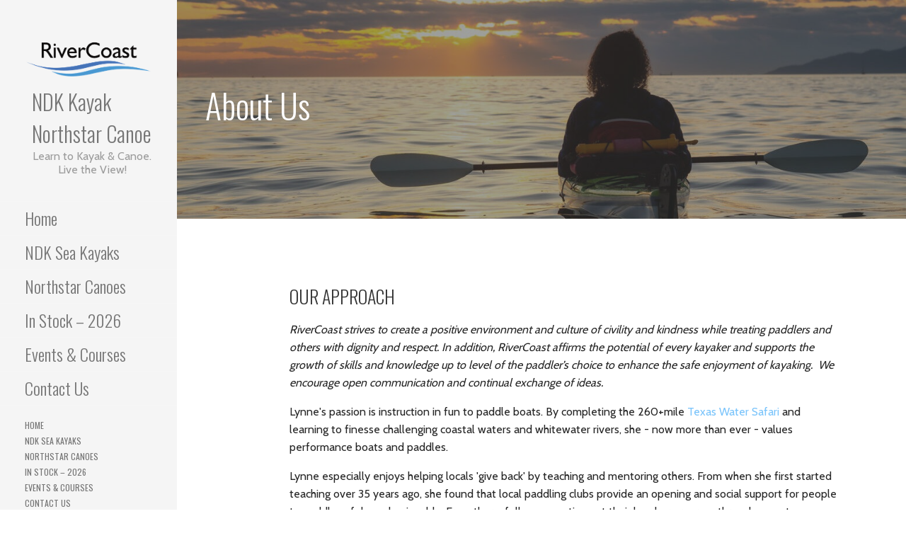

--- FILE ---
content_type: text/html; charset=UTF-8
request_url: https://rivercoast.com/about/
body_size: 15780
content:
<!DOCTYPE html>

<html dir="ltr" lang="en-US" prefix="og: https://ogp.me/ns#">

<head>

	<meta charset="UTF-8">

	<meta name="viewport" content="width=device-width, initial-scale=1">

	<link rel="profile" href="http://gmpg.org/xfn/11">

	<link rel="pingback" href="https://rivercoast.com/xmlrpc.php">

	<title>About RiverCoast Kayaks and Instruction in Austin, TX</title>
	<style>img:is([sizes="auto" i], [sizes^="auto," i]) { contain-intrinsic-size: 3000px 1500px }</style>
	
		<!-- All in One SEO 4.9.3 - aioseo.com -->
	<meta name="description" content="Lynne&#039;s passion is instruction in fun to paddle kayaks. From the Texas Water Safari to challenging coastal watersl, we value performance kayaks and paddles." />
	<meta name="robots" content="max-image-preview:large" />
	<link rel="canonical" href="https://rivercoast.com/about/" />
	<meta name="generator" content="All in One SEO (AIOSEO) 4.9.3" />
		<meta property="og:locale" content="en_US" />
		<meta property="og:site_name" content="NDK Kayak Northstar Canoe" />
		<meta property="og:type" content="article" />
		<meta property="og:title" content="About RiverCoast Kayaks and Instruction in Austin, TX" />
		<meta property="og:description" content="Lynne&#039;s passion is instruction in fun to paddle kayaks. From the Texas Water Safari to challenging coastal watersl, we value performance kayaks and paddles." />
		<meta property="og:url" content="https://rivercoast.com/about/" />
		<meta property="og:image" content="https://rivercoast.com/wp-content/plugins/bb-plugin/img/pixel.png" />
		<meta property="og:image:secure_url" content="https://rivercoast.com/wp-content/plugins/bb-plugin/img/pixel.png" />
		<meta property="article:published_time" content="2019-03-04T21:25:03+00:00" />
		<meta property="article:modified_time" content="2023-11-13T16:02:31+00:00" />
		<meta name="twitter:card" content="summary_large_image" />
		<meta name="twitter:title" content="About RiverCoast Kayaks and Instruction in Austin, TX" />
		<meta name="twitter:description" content="Lynne&#039;s passion is instruction in fun to paddle kayaks. From the Texas Water Safari to challenging coastal watersl, we value performance kayaks and paddles." />
		<meta name="twitter:image" content="https://rivercoast.com/wp-content/plugins/bb-plugin/img/pixel.png" />
		<meta name="twitter:label1" content="Written by" />
		<meta name="twitter:data1" content="rivercoast" />
		<meta name="twitter:label2" content="Est. reading time" />
		<meta name="twitter:data2" content="3 minutes" />
		<script type="application/ld+json" class="aioseo-schema">
			{"@context":"https:\/\/schema.org","@graph":[{"@type":"BreadcrumbList","@id":"https:\/\/rivercoast.com\/about\/#breadcrumblist","itemListElement":[{"@type":"ListItem","@id":"https:\/\/rivercoast.com#listItem","position":1,"name":"Home","item":"https:\/\/rivercoast.com","nextItem":{"@type":"ListItem","@id":"https:\/\/rivercoast.com\/about\/#listItem","name":"About Us"}},{"@type":"ListItem","@id":"https:\/\/rivercoast.com\/about\/#listItem","position":2,"name":"About Us","previousItem":{"@type":"ListItem","@id":"https:\/\/rivercoast.com#listItem","name":"Home"}}]},{"@type":"Organization","@id":"https:\/\/rivercoast.com\/#organization","name":"RiverCoast","description":"Learn to Kayak & Canoe. Live the View!","url":"https:\/\/rivercoast.com\/","telephone":"+15122929968","logo":{"@type":"ImageObject","url":"http:\/\/uj5.8c1.myftpupload.com\/wp-content\/uploads\/2019\/03\/RiverCoast-e1552760828399.png","@id":"https:\/\/rivercoast.com\/about\/#organizationLogo"},"image":{"@id":"https:\/\/rivercoast.com\/about\/#organizationLogo"},"sameAs":["https:\/\/facebook.com\/","https:\/\/x.com\/","https:\/\/instagram.com\/","https:\/\/youtube.com\/","https:\/\/linkedin.com\/in\/"]},{"@type":"WebPage","@id":"https:\/\/rivercoast.com\/about\/#webpage","url":"https:\/\/rivercoast.com\/about\/","name":"About RiverCoast Kayaks and Instruction in Austin, TX","description":"Lynne's passion is instruction in fun to paddle kayaks. From the Texas Water Safari to challenging coastal watersl, we value performance kayaks and paddles.","inLanguage":"en-US","isPartOf":{"@id":"https:\/\/rivercoast.com\/#website"},"breadcrumb":{"@id":"https:\/\/rivercoast.com\/about\/#breadcrumblist"},"datePublished":"2019-03-04T15:25:03-06:00","dateModified":"2023-11-13T10:02:31-06:00"},{"@type":"WebSite","@id":"https:\/\/rivercoast.com\/#website","url":"https:\/\/rivercoast.com\/","name":"NDK Kayaks, Bishop Boards & ACA Courses","description":"Learn to Kayak & Canoe. Live the View!","inLanguage":"en-US","publisher":{"@id":"https:\/\/rivercoast.com\/#organization"}}]}
		</script>
		<!-- All in One SEO -->

<link rel='dns-prefetch' href='//fonts.googleapis.com' />
<link rel="alternate" type="application/rss+xml" title="NDK Kayak Northstar Canoe &raquo; Feed" href="https://rivercoast.com/feed/" />
<link rel="alternate" type="application/rss+xml" title="NDK Kayak Northstar Canoe &raquo; Comments Feed" href="https://rivercoast.com/comments/feed/" />
<meta name="generator" content="Event Espresso Version 5.0.50" />
<script type="text/javascript">
/* <![CDATA[ */
window._wpemojiSettings = {"baseUrl":"https:\/\/s.w.org\/images\/core\/emoji\/16.0.1\/72x72\/","ext":".png","svgUrl":"https:\/\/s.w.org\/images\/core\/emoji\/16.0.1\/svg\/","svgExt":".svg","source":{"concatemoji":"https:\/\/rivercoast.com\/wp-includes\/js\/wp-emoji-release.min.js?ver=6.8.3"}};
/*! This file is auto-generated */
!function(s,n){var o,i,e;function c(e){try{var t={supportTests:e,timestamp:(new Date).valueOf()};sessionStorage.setItem(o,JSON.stringify(t))}catch(e){}}function p(e,t,n){e.clearRect(0,0,e.canvas.width,e.canvas.height),e.fillText(t,0,0);var t=new Uint32Array(e.getImageData(0,0,e.canvas.width,e.canvas.height).data),a=(e.clearRect(0,0,e.canvas.width,e.canvas.height),e.fillText(n,0,0),new Uint32Array(e.getImageData(0,0,e.canvas.width,e.canvas.height).data));return t.every(function(e,t){return e===a[t]})}function u(e,t){e.clearRect(0,0,e.canvas.width,e.canvas.height),e.fillText(t,0,0);for(var n=e.getImageData(16,16,1,1),a=0;a<n.data.length;a++)if(0!==n.data[a])return!1;return!0}function f(e,t,n,a){switch(t){case"flag":return n(e,"\ud83c\udff3\ufe0f\u200d\u26a7\ufe0f","\ud83c\udff3\ufe0f\u200b\u26a7\ufe0f")?!1:!n(e,"\ud83c\udde8\ud83c\uddf6","\ud83c\udde8\u200b\ud83c\uddf6")&&!n(e,"\ud83c\udff4\udb40\udc67\udb40\udc62\udb40\udc65\udb40\udc6e\udb40\udc67\udb40\udc7f","\ud83c\udff4\u200b\udb40\udc67\u200b\udb40\udc62\u200b\udb40\udc65\u200b\udb40\udc6e\u200b\udb40\udc67\u200b\udb40\udc7f");case"emoji":return!a(e,"\ud83e\udedf")}return!1}function g(e,t,n,a){var r="undefined"!=typeof WorkerGlobalScope&&self instanceof WorkerGlobalScope?new OffscreenCanvas(300,150):s.createElement("canvas"),o=r.getContext("2d",{willReadFrequently:!0}),i=(o.textBaseline="top",o.font="600 32px Arial",{});return e.forEach(function(e){i[e]=t(o,e,n,a)}),i}function t(e){var t=s.createElement("script");t.src=e,t.defer=!0,s.head.appendChild(t)}"undefined"!=typeof Promise&&(o="wpEmojiSettingsSupports",i=["flag","emoji"],n.supports={everything:!0,everythingExceptFlag:!0},e=new Promise(function(e){s.addEventListener("DOMContentLoaded",e,{once:!0})}),new Promise(function(t){var n=function(){try{var e=JSON.parse(sessionStorage.getItem(o));if("object"==typeof e&&"number"==typeof e.timestamp&&(new Date).valueOf()<e.timestamp+604800&&"object"==typeof e.supportTests)return e.supportTests}catch(e){}return null}();if(!n){if("undefined"!=typeof Worker&&"undefined"!=typeof OffscreenCanvas&&"undefined"!=typeof URL&&URL.createObjectURL&&"undefined"!=typeof Blob)try{var e="postMessage("+g.toString()+"("+[JSON.stringify(i),f.toString(),p.toString(),u.toString()].join(",")+"));",a=new Blob([e],{type:"text/javascript"}),r=new Worker(URL.createObjectURL(a),{name:"wpTestEmojiSupports"});return void(r.onmessage=function(e){c(n=e.data),r.terminate(),t(n)})}catch(e){}c(n=g(i,f,p,u))}t(n)}).then(function(e){for(var t in e)n.supports[t]=e[t],n.supports.everything=n.supports.everything&&n.supports[t],"flag"!==t&&(n.supports.everythingExceptFlag=n.supports.everythingExceptFlag&&n.supports[t]);n.supports.everythingExceptFlag=n.supports.everythingExceptFlag&&!n.supports.flag,n.DOMReady=!1,n.readyCallback=function(){n.DOMReady=!0}}).then(function(){return e}).then(function(){var e;n.supports.everything||(n.readyCallback(),(e=n.source||{}).concatemoji?t(e.concatemoji):e.wpemoji&&e.twemoji&&(t(e.twemoji),t(e.wpemoji)))}))}((window,document),window._wpemojiSettings);
/* ]]> */
</script>
<style id='wp-emoji-styles-inline-css' type='text/css'>

	img.wp-smiley, img.emoji {
		display: inline !important;
		border: none !important;
		box-shadow: none !important;
		height: 1em !important;
		width: 1em !important;
		margin: 0 0.07em !important;
		vertical-align: -0.1em !important;
		background: none !important;
		padding: 0 !important;
	}
</style>
<link rel='stylesheet' id='wp-block-library-css' href='https://rivercoast.com/wp-includes/css/dist/block-library/style.min.css?ver=6.8.3' type='text/css' media='all' />
<style id='wp-block-library-theme-inline-css' type='text/css'>
.wp-block-audio :where(figcaption){color:#555;font-size:13px;text-align:center}.is-dark-theme .wp-block-audio :where(figcaption){color:#ffffffa6}.wp-block-audio{margin:0 0 1em}.wp-block-code{border:1px solid #ccc;border-radius:4px;font-family:Menlo,Consolas,monaco,monospace;padding:.8em 1em}.wp-block-embed :where(figcaption){color:#555;font-size:13px;text-align:center}.is-dark-theme .wp-block-embed :where(figcaption){color:#ffffffa6}.wp-block-embed{margin:0 0 1em}.blocks-gallery-caption{color:#555;font-size:13px;text-align:center}.is-dark-theme .blocks-gallery-caption{color:#ffffffa6}:root :where(.wp-block-image figcaption){color:#555;font-size:13px;text-align:center}.is-dark-theme :root :where(.wp-block-image figcaption){color:#ffffffa6}.wp-block-image{margin:0 0 1em}.wp-block-pullquote{border-bottom:4px solid;border-top:4px solid;color:currentColor;margin-bottom:1.75em}.wp-block-pullquote cite,.wp-block-pullquote footer,.wp-block-pullquote__citation{color:currentColor;font-size:.8125em;font-style:normal;text-transform:uppercase}.wp-block-quote{border-left:.25em solid;margin:0 0 1.75em;padding-left:1em}.wp-block-quote cite,.wp-block-quote footer{color:currentColor;font-size:.8125em;font-style:normal;position:relative}.wp-block-quote:where(.has-text-align-right){border-left:none;border-right:.25em solid;padding-left:0;padding-right:1em}.wp-block-quote:where(.has-text-align-center){border:none;padding-left:0}.wp-block-quote.is-large,.wp-block-quote.is-style-large,.wp-block-quote:where(.is-style-plain){border:none}.wp-block-search .wp-block-search__label{font-weight:700}.wp-block-search__button{border:1px solid #ccc;padding:.375em .625em}:where(.wp-block-group.has-background){padding:1.25em 2.375em}.wp-block-separator.has-css-opacity{opacity:.4}.wp-block-separator{border:none;border-bottom:2px solid;margin-left:auto;margin-right:auto}.wp-block-separator.has-alpha-channel-opacity{opacity:1}.wp-block-separator:not(.is-style-wide):not(.is-style-dots){width:100px}.wp-block-separator.has-background:not(.is-style-dots){border-bottom:none;height:1px}.wp-block-separator.has-background:not(.is-style-wide):not(.is-style-dots){height:2px}.wp-block-table{margin:0 0 1em}.wp-block-table td,.wp-block-table th{word-break:normal}.wp-block-table :where(figcaption){color:#555;font-size:13px;text-align:center}.is-dark-theme .wp-block-table :where(figcaption){color:#ffffffa6}.wp-block-video :where(figcaption){color:#555;font-size:13px;text-align:center}.is-dark-theme .wp-block-video :where(figcaption){color:#ffffffa6}.wp-block-video{margin:0 0 1em}:root :where(.wp-block-template-part.has-background){margin-bottom:0;margin-top:0;padding:1.25em 2.375em}
</style>
<style id='classic-theme-styles-inline-css' type='text/css'>
/*! This file is auto-generated */
.wp-block-button__link{color:#fff;background-color:#32373c;border-radius:9999px;box-shadow:none;text-decoration:none;padding:calc(.667em + 2px) calc(1.333em + 2px);font-size:1.125em}.wp-block-file__button{background:#32373c;color:#fff;text-decoration:none}
</style>
<link rel='stylesheet' id='aioseo/css/src/vue/standalone/blocks/table-of-contents/global.scss-css' href='https://rivercoast.com/wp-content/plugins/all-in-one-seo-pack/dist/Lite/assets/css/table-of-contents/global.e90f6d47.css?ver=4.9.3' type='text/css' media='all' />
<style id='ic-price-field-ic-price-table-style-inline-css' type='text/css'>
/**
 * Note that these styles are loaded *before* editor styles, so that
 * editor-specific styles using the same selectors will take precedence.
 */
.ic-font-size-custom .price-value, .ic-font-size-custom .price-value.small-price {
    font-size: inherit;
}
</style>
<style id='ic-epc-image-gallery-style-inline-css' type='text/css'>
/*!
 * 
 * https://impleCode.com
 *
 * Copyright 2021 impleCode
 * Free to use under the GPLv3 license.
 * http://www.gnu.org/licenses/gpl-3.0.html
 *
 * Contributing author: Norbert Dreszer
 *
 * NOTE: DO NOT EDIT THIS FILE. FOR YOUR OWN CSS GO TO WordPress > Appearance > Additional CSS and copy the CSS that you want to modify there.
 */

.wp-block-ic-epc-image-gallery {
    display: table;
}

.wp-block-ic-epc-image-gallery.alignfull, .wp-block-ic-epc-image-gallery.alignwide {
    display: block;
}
</style>
<link rel='stylesheet' id='dashicons-css' href='https://rivercoast.com/wp-includes/css/dashicons.min.css?ver=6.8.3' type='text/css' media='all' />
<link rel='stylesheet' id='al_product_styles-css' href='https://rivercoast.com/wp-content/plugins/ecommerce-product-catalog/css/al_product.min.css?timestamp=1761058794&#038;ver=6.8.3' type='text/css' media='all' />
<link rel='stylesheet' id='ic_blocks-css' href='https://rivercoast.com/wp-content/plugins/ecommerce-product-catalog/includes/blocks/ic-blocks.min.css?timestamp=1761058794&#038;ver=6.8.3' type='text/css' media='all' />
<style id='global-styles-inline-css' type='text/css'>
:root{--wp--preset--aspect-ratio--square: 1;--wp--preset--aspect-ratio--4-3: 4/3;--wp--preset--aspect-ratio--3-4: 3/4;--wp--preset--aspect-ratio--3-2: 3/2;--wp--preset--aspect-ratio--2-3: 2/3;--wp--preset--aspect-ratio--16-9: 16/9;--wp--preset--aspect-ratio--9-16: 9/16;--wp--preset--color--black: #000000;--wp--preset--color--cyan-bluish-gray: #abb8c3;--wp--preset--color--white: #ffffff;--wp--preset--color--pale-pink: #f78da7;--wp--preset--color--vivid-red: #cf2e2e;--wp--preset--color--luminous-vivid-orange: #ff6900;--wp--preset--color--luminous-vivid-amber: #fcb900;--wp--preset--color--light-green-cyan: #7bdcb5;--wp--preset--color--vivid-green-cyan: #00d084;--wp--preset--color--pale-cyan-blue: #8ed1fc;--wp--preset--color--vivid-cyan-blue: #0693e3;--wp--preset--color--vivid-purple: #9b51e0;--wp--preset--color--primary: #51AFF7;--wp--preset--color--secondary: #78C2FB;--wp--preset--color--tertiary: #A4D6FD;--wp--preset--color--quaternary: #DFF1FF;--wp--preset--color--quinary: #ffffff;--wp--preset--gradient--vivid-cyan-blue-to-vivid-purple: linear-gradient(135deg,rgba(6,147,227,1) 0%,rgb(155,81,224) 100%);--wp--preset--gradient--light-green-cyan-to-vivid-green-cyan: linear-gradient(135deg,rgb(122,220,180) 0%,rgb(0,208,130) 100%);--wp--preset--gradient--luminous-vivid-amber-to-luminous-vivid-orange: linear-gradient(135deg,rgba(252,185,0,1) 0%,rgba(255,105,0,1) 100%);--wp--preset--gradient--luminous-vivid-orange-to-vivid-red: linear-gradient(135deg,rgba(255,105,0,1) 0%,rgb(207,46,46) 100%);--wp--preset--gradient--very-light-gray-to-cyan-bluish-gray: linear-gradient(135deg,rgb(238,238,238) 0%,rgb(169,184,195) 100%);--wp--preset--gradient--cool-to-warm-spectrum: linear-gradient(135deg,rgb(74,234,220) 0%,rgb(151,120,209) 20%,rgb(207,42,186) 40%,rgb(238,44,130) 60%,rgb(251,105,98) 80%,rgb(254,248,76) 100%);--wp--preset--gradient--blush-light-purple: linear-gradient(135deg,rgb(255,206,236) 0%,rgb(152,150,240) 100%);--wp--preset--gradient--blush-bordeaux: linear-gradient(135deg,rgb(254,205,165) 0%,rgb(254,45,45) 50%,rgb(107,0,62) 100%);--wp--preset--gradient--luminous-dusk: linear-gradient(135deg,rgb(255,203,112) 0%,rgb(199,81,192) 50%,rgb(65,88,208) 100%);--wp--preset--gradient--pale-ocean: linear-gradient(135deg,rgb(255,245,203) 0%,rgb(182,227,212) 50%,rgb(51,167,181) 100%);--wp--preset--gradient--electric-grass: linear-gradient(135deg,rgb(202,248,128) 0%,rgb(113,206,126) 100%);--wp--preset--gradient--midnight: linear-gradient(135deg,rgb(2,3,129) 0%,rgb(40,116,252) 100%);--wp--preset--font-size--small: 13px;--wp--preset--font-size--medium: 20px;--wp--preset--font-size--large: 36px;--wp--preset--font-size--x-large: 42px;--wp--preset--spacing--20: 0.44rem;--wp--preset--spacing--30: 0.67rem;--wp--preset--spacing--40: 1rem;--wp--preset--spacing--50: 1.5rem;--wp--preset--spacing--60: 2.25rem;--wp--preset--spacing--70: 3.38rem;--wp--preset--spacing--80: 5.06rem;--wp--preset--shadow--natural: 6px 6px 9px rgba(0, 0, 0, 0.2);--wp--preset--shadow--deep: 12px 12px 50px rgba(0, 0, 0, 0.4);--wp--preset--shadow--sharp: 6px 6px 0px rgba(0, 0, 0, 0.2);--wp--preset--shadow--outlined: 6px 6px 0px -3px rgba(255, 255, 255, 1), 6px 6px rgba(0, 0, 0, 1);--wp--preset--shadow--crisp: 6px 6px 0px rgba(0, 0, 0, 1);}:where(.is-layout-flex){gap: 0.5em;}:where(.is-layout-grid){gap: 0.5em;}body .is-layout-flex{display: flex;}.is-layout-flex{flex-wrap: wrap;align-items: center;}.is-layout-flex > :is(*, div){margin: 0;}body .is-layout-grid{display: grid;}.is-layout-grid > :is(*, div){margin: 0;}:where(.wp-block-columns.is-layout-flex){gap: 2em;}:where(.wp-block-columns.is-layout-grid){gap: 2em;}:where(.wp-block-post-template.is-layout-flex){gap: 1.25em;}:where(.wp-block-post-template.is-layout-grid){gap: 1.25em;}.has-black-color{color: var(--wp--preset--color--black) !important;}.has-cyan-bluish-gray-color{color: var(--wp--preset--color--cyan-bluish-gray) !important;}.has-white-color{color: var(--wp--preset--color--white) !important;}.has-pale-pink-color{color: var(--wp--preset--color--pale-pink) !important;}.has-vivid-red-color{color: var(--wp--preset--color--vivid-red) !important;}.has-luminous-vivid-orange-color{color: var(--wp--preset--color--luminous-vivid-orange) !important;}.has-luminous-vivid-amber-color{color: var(--wp--preset--color--luminous-vivid-amber) !important;}.has-light-green-cyan-color{color: var(--wp--preset--color--light-green-cyan) !important;}.has-vivid-green-cyan-color{color: var(--wp--preset--color--vivid-green-cyan) !important;}.has-pale-cyan-blue-color{color: var(--wp--preset--color--pale-cyan-blue) !important;}.has-vivid-cyan-blue-color{color: var(--wp--preset--color--vivid-cyan-blue) !important;}.has-vivid-purple-color{color: var(--wp--preset--color--vivid-purple) !important;}.has-black-background-color{background-color: var(--wp--preset--color--black) !important;}.has-cyan-bluish-gray-background-color{background-color: var(--wp--preset--color--cyan-bluish-gray) !important;}.has-white-background-color{background-color: var(--wp--preset--color--white) !important;}.has-pale-pink-background-color{background-color: var(--wp--preset--color--pale-pink) !important;}.has-vivid-red-background-color{background-color: var(--wp--preset--color--vivid-red) !important;}.has-luminous-vivid-orange-background-color{background-color: var(--wp--preset--color--luminous-vivid-orange) !important;}.has-luminous-vivid-amber-background-color{background-color: var(--wp--preset--color--luminous-vivid-amber) !important;}.has-light-green-cyan-background-color{background-color: var(--wp--preset--color--light-green-cyan) !important;}.has-vivid-green-cyan-background-color{background-color: var(--wp--preset--color--vivid-green-cyan) !important;}.has-pale-cyan-blue-background-color{background-color: var(--wp--preset--color--pale-cyan-blue) !important;}.has-vivid-cyan-blue-background-color{background-color: var(--wp--preset--color--vivid-cyan-blue) !important;}.has-vivid-purple-background-color{background-color: var(--wp--preset--color--vivid-purple) !important;}.has-black-border-color{border-color: var(--wp--preset--color--black) !important;}.has-cyan-bluish-gray-border-color{border-color: var(--wp--preset--color--cyan-bluish-gray) !important;}.has-white-border-color{border-color: var(--wp--preset--color--white) !important;}.has-pale-pink-border-color{border-color: var(--wp--preset--color--pale-pink) !important;}.has-vivid-red-border-color{border-color: var(--wp--preset--color--vivid-red) !important;}.has-luminous-vivid-orange-border-color{border-color: var(--wp--preset--color--luminous-vivid-orange) !important;}.has-luminous-vivid-amber-border-color{border-color: var(--wp--preset--color--luminous-vivid-amber) !important;}.has-light-green-cyan-border-color{border-color: var(--wp--preset--color--light-green-cyan) !important;}.has-vivid-green-cyan-border-color{border-color: var(--wp--preset--color--vivid-green-cyan) !important;}.has-pale-cyan-blue-border-color{border-color: var(--wp--preset--color--pale-cyan-blue) !important;}.has-vivid-cyan-blue-border-color{border-color: var(--wp--preset--color--vivid-cyan-blue) !important;}.has-vivid-purple-border-color{border-color: var(--wp--preset--color--vivid-purple) !important;}.has-vivid-cyan-blue-to-vivid-purple-gradient-background{background: var(--wp--preset--gradient--vivid-cyan-blue-to-vivid-purple) !important;}.has-light-green-cyan-to-vivid-green-cyan-gradient-background{background: var(--wp--preset--gradient--light-green-cyan-to-vivid-green-cyan) !important;}.has-luminous-vivid-amber-to-luminous-vivid-orange-gradient-background{background: var(--wp--preset--gradient--luminous-vivid-amber-to-luminous-vivid-orange) !important;}.has-luminous-vivid-orange-to-vivid-red-gradient-background{background: var(--wp--preset--gradient--luminous-vivid-orange-to-vivid-red) !important;}.has-very-light-gray-to-cyan-bluish-gray-gradient-background{background: var(--wp--preset--gradient--very-light-gray-to-cyan-bluish-gray) !important;}.has-cool-to-warm-spectrum-gradient-background{background: var(--wp--preset--gradient--cool-to-warm-spectrum) !important;}.has-blush-light-purple-gradient-background{background: var(--wp--preset--gradient--blush-light-purple) !important;}.has-blush-bordeaux-gradient-background{background: var(--wp--preset--gradient--blush-bordeaux) !important;}.has-luminous-dusk-gradient-background{background: var(--wp--preset--gradient--luminous-dusk) !important;}.has-pale-ocean-gradient-background{background: var(--wp--preset--gradient--pale-ocean) !important;}.has-electric-grass-gradient-background{background: var(--wp--preset--gradient--electric-grass) !important;}.has-midnight-gradient-background{background: var(--wp--preset--gradient--midnight) !important;}.has-small-font-size{font-size: var(--wp--preset--font-size--small) !important;}.has-medium-font-size{font-size: var(--wp--preset--font-size--medium) !important;}.has-large-font-size{font-size: var(--wp--preset--font-size--large) !important;}.has-x-large-font-size{font-size: var(--wp--preset--font-size--x-large) !important;}
:where(.wp-block-post-template.is-layout-flex){gap: 1.25em;}:where(.wp-block-post-template.is-layout-grid){gap: 1.25em;}
:where(.wp-block-columns.is-layout-flex){gap: 2em;}:where(.wp-block-columns.is-layout-grid){gap: 2em;}
:root :where(.wp-block-pullquote){font-size: 1.5em;line-height: 1.6;}
</style>
<link rel='stylesheet' id='fl-builder-layout-2-css' href='https://rivercoast.com/wp-content/uploads/bb-plugin/cache/2-layout.css?ver=b7184e38ad06ed48571f715eab85a75c' type='text/css' media='all' />
<link rel='stylesheet' id='learndash_quiz_front_css-css' href='//rivercoast.com/wp-content/plugins/sfwd-lms/themes/legacy/templates/learndash_quiz_front.min.css?ver=4.3.1' type='text/css' media='all' />
<link rel='stylesheet' id='jquery-dropdown-css-css' href='//rivercoast.com/wp-content/plugins/sfwd-lms/assets/css/jquery.dropdown.min.css?ver=4.3.1' type='text/css' media='all' />
<link rel='stylesheet' id='learndash_lesson_video-css' href='//rivercoast.com/wp-content/plugins/sfwd-lms/themes/legacy/templates/learndash_lesson_video.min.css?ver=4.3.1' type='text/css' media='all' />
<link rel='stylesheet' id='wp-components-css' href='https://rivercoast.com/wp-includes/css/dist/components/style.min.css?ver=6.8.3' type='text/css' media='all' />
<link rel='stylesheet' id='godaddy-styles-css' href='https://rivercoast.com/wp-content/mu-plugins/vendor/wpex/godaddy-launch/includes/Dependencies/GoDaddy/Styles/build/latest.css?ver=2.0.2' type='text/css' media='all' />
<link rel='stylesheet' id='escapade-css' href='https://rivercoast.com/wp-content/themes/escapade/style.css?ver=1.1.3' type='text/css' media='all' />
<style id='escapade-inline-css' type='text/css'>
.site-header{background-image:url(https://rivercoast.com/wp-content/uploads/2019/03/1035347718-1-e1575839536944.jpg);}
.site-title a,.site-title a:visited{color:#757575;}.site-title a:hover,.site-title a:visited:hover{color:rgba(117, 117, 117, 0.8);}
.hero,.hero .widget h1,.hero .widget h2,.hero .widget h3,.hero .widget h4,.hero .widget h5,.hero .widget h6,.hero .widget p,.hero .widget blockquote,.hero .widget cite,.hero .widget table,.hero .widget ul,.hero .widget ol,.hero .widget li,.hero .widget dd,.hero .widget dt,.hero .widget address,.hero .widget code,.hero .widget pre,.hero .widget .widget-title,.hero .page-header h1{color:#ffffff;}
.main-navigation ul li a,.main-navigation ul li a:visited,.main-navigation ul li a:hover,.main-navigation ul li a:focus,.main-navigation ul li a:visited:hover{color:#757575;}.main-navigation .sub-menu .menu-item-has-children > a::after{border-right-color:#757575;border-left-color:#757575;}.menu-toggle div{background-color:#757575;}header .social-menu a,header .social-menu a:visited{color:#757575;}.main-navigation ul li a:hover,.main-navigation ul li a:focus{color:rgba(117, 117, 117, 0.8);}header .social-menu a:hover,header .social-menu a:visited:hover{color:rgba(117, 117, 117, 0.8);}
h1,h2,h3,h4,h5,h6,label,legend,table th,dl dt,.entry-title,.entry-title a,.entry-title a:visited,.widget-title{color:#353535;}.entry-title a:hover,.entry-title a:visited:hover,.entry-title a:focus,.entry-title a:visited:focus,.entry-title a:active,.entry-title a:visited:active{color:rgba(53, 53, 53, 0.8);}
body,input,select,textarea,input[type="text"]:focus,input[type="email"]:focus,input[type="url"]:focus,input[type="password"]:focus,input[type="search"]:focus,input[type="number"]:focus,input[type="tel"]:focus,input[type="range"]:focus,input[type="date"]:focus,input[type="month"]:focus,input[type="week"]:focus,input[type="time"]:focus,input[type="datetime"]:focus,input[type="datetime-local"]:focus,input[type="color"]:focus,textarea:focus,.navigation.pagination .paging-nav-text{color:#252525;}.fl-callout-text,.fl-rich-text{color:#252525;}hr{background-color:rgba(37, 37, 37, 0.1);border-color:rgba(37, 37, 37, 0.1);}input[type="text"],input[type="email"],input[type="url"],input[type="password"],input[type="search"],input[type="number"],input[type="tel"],input[type="range"],input[type="date"],input[type="month"],input[type="week"],input[type="time"],input[type="datetime"],input[type="datetime-local"],input[type="color"],textarea,.select2-container .select2-choice{color:rgba(37, 37, 37, 0.5);border-color:rgba(37, 37, 37, 0.1);}select,fieldset,blockquote,pre,code,abbr,acronym,.hentry table th,.hentry table td{border-color:rgba(37, 37, 37, 0.1);}.hentry table tr:hover td{background-color:rgba(37, 37, 37, 0.05);}
blockquote,.entry-meta,.entry-footer,.comment-meta .says,.logged-in-as,.wp-block-coblocks-author__heading{color:#757575;}
.site-footer .widget-title,.site-footer h1,.site-footer h2,.site-footer h3,.site-footer h4,.site-footer h5,.site-footer h6{color:#757575;}
.site-footer .widget,.site-footer .widget form label{color:#757575;}
.footer-menu ul li a,.footer-menu ul li a:visited{color:#757575;}.site-info-wrapper .social-menu a{background-color:#757575;}.footer-menu ul li a:hover,.footer-menu ul li a:visited:hover{color:rgba(117, 117, 117, 0.8);}
.site-info-wrapper .site-info-text{color:#757575;}
a,a:visited,.entry-title a:hover,.entry-title a:visited:hover{color:#78c3fb;}.navigation.pagination .nav-links .page-numbers.current,.social-menu a:hover{background-color:#78c3fb;}.main-navigation ul li:hover,.main-navigation li.current-menu-item,.main-navigation ul li.current-menu-item > a:hover,.main-navigation ul li.current-menu-item > a:visited:hover,.woocommerce-cart-menu-item .woocommerce.widget_shopping_cart p.buttons a:hover{background-color:#78c3fb;}a:hover,a:visited:hover,a:focus,a:visited:focus,a:active,a:visited:active{color:rgba(120, 195, 251, 0.8);}.comment-list li.bypostauthor{border-color:rgba(120, 195, 251, 0.2);}
button,a.button,a.button:visited,input[type="button"],input[type="reset"],input[type="submit"],.wp-block-button__link,.site-info-wrapper .social-menu a:hover{background-color:#78c3fb;border-color:#78c3fb;}a.fl-button,a.fl-button:visited,.content-area .fl-builder-content a.fl-button,.content-area .fl-builder-content a.fl-button:visited{background-color:#78c3fb;border-color:#78c3fb;}button:hover,button:active,button:focus,a.button:hover,a.button:active,a.button:focus,a.button:visited:hover,a.button:visited:active,a.button:visited:focus,input[type="button"]:hover,input[type="button"]:active,input[type="button"]:focus,input[type="reset"]:hover,input[type="reset"]:active,input[type="reset"]:focus,input[type="submit"]:hover,input[type="submit"]:active,input[type="submit"]:focus{background-color:rgba(120, 195, 251, 0.8);border-color:rgba(120, 195, 251, 0.8);}a.fl-button:hover,a.fl-button:active,a.fl-button:focus,a.fl-button:visited:hover,a.fl-button:visited:active,a.fl-button:visited:focus,.content-area .fl-builder-content a.fl-button:hover,.content-area .fl-builder-content a.fl-button:active,.content-area .fl-builder-content a.fl-button:focus,.content-area .fl-builder-content a.fl-button:visited:hover,.content-area .fl-builder-content a.fl-button:visited:active,.content-area .fl-builder-content a.fl-button:visited:focus{background-color:rgba(120, 195, 251, 0.8);border-color:rgba(120, 195, 251, 0.8);}
button,button:hover,button:active,button:focus,a.button,a.button:hover,a.button:active,a.button:focus,a.button:visited,a.button:visited:hover,a.button:visited:active,a.button:visited:focus,input[type="button"],input[type="button"]:hover,input[type="button"]:active,input[type="button"]:focus,input[type="reset"],input[type="reset"]:hover,input[type="reset"]:active,input[type="reset"]:focus,input[type="submit"],input[type="submit"]:hover,input[type="submit"]:active,input[type="submit"]:focus,.wp-block-button__link{color:#ffffff;}.main-navigation ul > li:hover > a,.main-navigation ul > li:hover > a:hover,.main-navigation ul > li:hover > a:visited,.main-navigation ul > li:hover > a:visited:hover,.main-navigation ul li.current-menu-item > a{color:#ffffff;}a.fl-button
				a.fl-button:hover,a.fl-button:active,a.fl-button:focus,a.fl-button:visited,a.fl-button:visited:hover,a.fl-button:visited:active,a.fl-button:visited:focus,.content-area .fl-builder-content a.fl-button,.content-area .fl-builder-content a.fl-button *,.content-area .fl-builder-content a.fl-button:visited,.content-area .fl-builder-content a.fl-button:visited *{color:#ffffff;}
body{background-color:#ffffff;}.navigation.pagination .nav-links .page-numbers.current{color:#ffffff;}
.site-header{background-color:#414242;}.site-header{-webkit-box-shadow:inset 0 0 0 9999em;-moz-box-shadow:inset 0 0 0 9999em;box-shadow:inset 0 0 0 9999em;color:rgba(65, 66, 66, 0.50);}
.main-navigation-container,.main-navigation.open,.main-navigation ul ul,.main-navigation .sub-menu{background-color:#f5f5f5;}.side-masthead{background-color:#f5f5f5;}
.site-footer{background-color:#eeeeee;}
.site-info-wrapper{background-color:#ffffff;}.site-info-wrapper .social-menu a,.site-info-wrapper .social-menu a:visited,.site-info-wrapper .social-menu a:hover,.site-info-wrapper .social-menu a:visited:hover{color:#ffffff;}
.has-primary-color{color:#03263B;}.has-primary-background-color{background-color:#03263B;}
.has-secondary-color{color:#0b3954;}.has-secondary-background-color{background-color:#0b3954;}
.has-tertiary-color{color:#bddae6;}.has-tertiary-background-color{background-color:#bddae6;}
.has-quaternary-color{color:#ff6663;}.has-quaternary-background-color{background-color:#ff6663;}
.has-quinary-color{color:#ffffff;}.has-quinary-background-color{background-color:#ffffff;}
</style>
<link rel='stylesheet' id='learndash-front-css' href='//rivercoast.com/wp-content/plugins/sfwd-lms/themes/ld30/assets/css/learndash.min.css?ver=4.3.1' type='text/css' media='all' />
<style id='learndash-front-inline-css' type='text/css'>
		.learndash-wrapper .ld-item-list .ld-item-list-item.ld-is-next,
		.learndash-wrapper .wpProQuiz_content .wpProQuiz_questionListItem label:focus-within {
			border-color: #1e73be;
		}

		/*
		.learndash-wrapper a:not(.ld-button):not(#quiz_continue_link):not(.ld-focus-menu-link):not(.btn-blue):not(#quiz_continue_link):not(.ld-js-register-account):not(#ld-focus-mode-course-heading):not(#btn-join):not(.ld-item-name):not(.ld-table-list-item-preview):not(.ld-lesson-item-preview-heading),
		 */

		.learndash-wrapper .ld-breadcrumbs a,
		.learndash-wrapper .ld-lesson-item.ld-is-current-lesson .ld-lesson-item-preview-heading,
		.learndash-wrapper .ld-lesson-item.ld-is-current-lesson .ld-lesson-title,
		.learndash-wrapper .ld-primary-color-hover:hover,
		.learndash-wrapper .ld-primary-color,
		.learndash-wrapper .ld-primary-color-hover:hover,
		.learndash-wrapper .ld-primary-color,
		.learndash-wrapper .ld-tabs .ld-tabs-navigation .ld-tab.ld-active,
		.learndash-wrapper .ld-button.ld-button-transparent,
		.learndash-wrapper .ld-button.ld-button-reverse,
		.learndash-wrapper .ld-icon-certificate,
		.learndash-wrapper .ld-login-modal .ld-login-modal-login .ld-modal-heading,
		#wpProQuiz_user_content a,
		.learndash-wrapper .ld-item-list .ld-item-list-item a.ld-item-name:hover,
		.learndash-wrapper .ld-focus-comments__heading-actions .ld-expand-button,
		.learndash-wrapper .ld-focus-comments__heading a,
		.learndash-wrapper .ld-focus-comments .comment-respond a,
		.learndash-wrapper .ld-focus-comment .ld-comment-reply a.comment-reply-link:hover,
		.learndash-wrapper .ld-expand-button.ld-button-alternate {
			color: #1e73be !important;
		}

		.learndash-wrapper .ld-focus-comment.bypostauthor>.ld-comment-wrapper,
		.learndash-wrapper .ld-focus-comment.role-group_leader>.ld-comment-wrapper,
		.learndash-wrapper .ld-focus-comment.role-administrator>.ld-comment-wrapper {
			background-color:rgba(30, 115, 190, 0.03) !important;
		}


		.learndash-wrapper .ld-primary-background,
		.learndash-wrapper .ld-tabs .ld-tabs-navigation .ld-tab.ld-active:after {
			background: #1e73be !important;
		}



		.learndash-wrapper .ld-course-navigation .ld-lesson-item.ld-is-current-lesson .ld-status-incomplete,
		.learndash-wrapper .ld-focus-comment.bypostauthor:not(.ptype-sfwd-assignment) >.ld-comment-wrapper>.ld-comment-avatar img,
		.learndash-wrapper .ld-focus-comment.role-group_leader>.ld-comment-wrapper>.ld-comment-avatar img,
		.learndash-wrapper .ld-focus-comment.role-administrator>.ld-comment-wrapper>.ld-comment-avatar img {
			border-color: #1e73be !important;
		}



		.learndash-wrapper .ld-loading::before {
			border-top:3px solid #1e73be !important;
		}

		.learndash-wrapper .ld-button:hover:not(.learndash-link-previous-incomplete):not(.ld-button-transparent),
		#learndash-tooltips .ld-tooltip:after,
		#learndash-tooltips .ld-tooltip,
		.learndash-wrapper .ld-primary-background,
		.learndash-wrapper .btn-join,
		.learndash-wrapper #btn-join,
		.learndash-wrapper .ld-button:not(.ld-button-reverse):not(.learndash-link-previous-incomplete):not(.ld-button-transparent),
		.learndash-wrapper .ld-expand-button,
		.learndash-wrapper .wpProQuiz_content .wpProQuiz_button:not(.wpProQuiz_button_reShowQuestion):not(.wpProQuiz_button_restartQuiz),
		.learndash-wrapper .wpProQuiz_content .wpProQuiz_button2,
		.learndash-wrapper .ld-focus .ld-focus-sidebar .ld-course-navigation-heading,
		.learndash-wrapper .ld-focus .ld-focus-sidebar .ld-focus-sidebar-trigger,
		.learndash-wrapper .ld-focus-comments .form-submit #submit,
		.learndash-wrapper .ld-login-modal input[type='submit'],
		.learndash-wrapper .ld-login-modal .ld-login-modal-register,
		.learndash-wrapper .wpProQuiz_content .wpProQuiz_certificate a.btn-blue,
		.learndash-wrapper .ld-focus .ld-focus-header .ld-user-menu .ld-user-menu-items a,
		#wpProQuiz_user_content table.wp-list-table thead th,
		#wpProQuiz_overlay_close,
		.learndash-wrapper .ld-expand-button.ld-button-alternate .ld-icon {
			background-color: #1e73be !important;
		}

		.learndash-wrapper .ld-focus .ld-focus-header .ld-user-menu .ld-user-menu-items:before {
			border-bottom-color: #1e73be !important;
		}

		.learndash-wrapper .ld-button.ld-button-transparent:hover {
			background: transparent !important;
		}

		.learndash-wrapper .ld-focus .ld-focus-header .sfwd-mark-complete .learndash_mark_complete_button,
		.learndash-wrapper .ld-focus .ld-focus-header #sfwd-mark-complete #learndash_mark_complete_button,
		.learndash-wrapper .ld-button.ld-button-transparent,
		.learndash-wrapper .ld-button.ld-button-alternate,
		.learndash-wrapper .ld-expand-button.ld-button-alternate {
			background-color:transparent !important;
		}

		.learndash-wrapper .ld-focus-header .ld-user-menu .ld-user-menu-items a,
		.learndash-wrapper .ld-button.ld-button-reverse:hover,
		.learndash-wrapper .ld-alert-success .ld-alert-icon.ld-icon-certificate,
		.learndash-wrapper .ld-alert-warning .ld-button:not(.learndash-link-previous-incomplete),
		.learndash-wrapper .ld-primary-background.ld-status {
			color:white !important;
		}

		.learndash-wrapper .ld-status.ld-status-unlocked {
			background-color: rgba(30,115,190,0.2) !important;
			color: #1e73be !important;
		}

		.learndash-wrapper .wpProQuiz_content .wpProQuiz_addToplist {
			background-color: rgba(30,115,190,0.1) !important;
			border: 1px solid #1e73be !important;
		}

		.learndash-wrapper .wpProQuiz_content .wpProQuiz_toplistTable th {
			background: #1e73be !important;
		}

		.learndash-wrapper .wpProQuiz_content .wpProQuiz_toplistTrOdd {
			background-color: rgba(30,115,190,0.1) !important;
		}

		.learndash-wrapper .wpProQuiz_content .wpProQuiz_reviewDiv li.wpProQuiz_reviewQuestionTarget {
			background-color: #1e73be !important;
		}
		.learndash-wrapper .wpProQuiz_content .wpProQuiz_time_limit .wpProQuiz_progress {
			background-color: #1e73be !important;
		}
		
		.learndash-wrapper #quiz_continue_link,
		.learndash-wrapper .ld-secondary-background,
		.learndash-wrapper .learndash_mark_complete_button,
		.learndash-wrapper #learndash_mark_complete_button,
		.learndash-wrapper .ld-status-complete,
		.learndash-wrapper .ld-alert-success .ld-button,
		.learndash-wrapper .ld-alert-success .ld-alert-icon {
			background-color: #81d742 !important;
		}

		.learndash-wrapper .wpProQuiz_content a#quiz_continue_link {
			background-color: #81d742 !important;
		}

		.learndash-wrapper .course_progress .sending_progress_bar {
			background: #81d742 !important;
		}

		.learndash-wrapper .wpProQuiz_content .wpProQuiz_button_reShowQuestion:hover, .learndash-wrapper .wpProQuiz_content .wpProQuiz_button_restartQuiz:hover {
			background-color: #81d742 !important;
			opacity: 0.75;
		}

		.learndash-wrapper .ld-secondary-color-hover:hover,
		.learndash-wrapper .ld-secondary-color,
		.learndash-wrapper .ld-focus .ld-focus-header .sfwd-mark-complete .learndash_mark_complete_button,
		.learndash-wrapper .ld-focus .ld-focus-header #sfwd-mark-complete #learndash_mark_complete_button,
		.learndash-wrapper .ld-focus .ld-focus-header .sfwd-mark-complete:after {
			color: #81d742 !important;
		}

		.learndash-wrapper .ld-secondary-in-progress-icon {
			border-left-color: #81d742 !important;
			border-top-color: #81d742 !important;
		}

		.learndash-wrapper .ld-alert-success {
			border-color: #81d742;
			background-color: transparent !important;
			color: #81d742;
		}

		.learndash-wrapper .wpProQuiz_content .wpProQuiz_reviewQuestion li.wpProQuiz_reviewQuestionSolved,
		.learndash-wrapper .wpProQuiz_content .wpProQuiz_box li.wpProQuiz_reviewQuestionSolved {
			background-color: #81d742 !important;
		}

		.learndash-wrapper .wpProQuiz_content  .wpProQuiz_reviewLegend span.wpProQuiz_reviewColor_Answer {
			background-color: #81d742 !important;
		}

		
		.learndash-wrapper .ld-alert-warning {
			background-color:transparent;
		}

		.learndash-wrapper .ld-status-waiting,
		.learndash-wrapper .ld-alert-warning .ld-alert-icon {
			background-color: #dd3333 !important;
		}

		.learndash-wrapper .ld-tertiary-color-hover:hover,
		.learndash-wrapper .ld-tertiary-color,
		.learndash-wrapper .ld-alert-warning {
			color: #dd3333 !important;
		}

		.learndash-wrapper .ld-tertiary-background {
			background-color: #dd3333 !important;
		}

		.learndash-wrapper .ld-alert-warning {
			border-color: #dd3333 !important;
		}

		.learndash-wrapper .ld-tertiary-background,
		.learndash-wrapper .ld-alert-warning .ld-alert-icon {
			color:white !important;
		}

		.learndash-wrapper .wpProQuiz_content .wpProQuiz_reviewQuestion li.wpProQuiz_reviewQuestionReview,
		.learndash-wrapper .wpProQuiz_content .wpProQuiz_box li.wpProQuiz_reviewQuestionReview {
			background-color: #dd3333 !important;
		}

		.learndash-wrapper .wpProQuiz_content  .wpProQuiz_reviewLegend span.wpProQuiz_reviewColor_Review {
			background-color: #dd3333 !important;
		}

		
</style>
<link rel='stylesheet' id='escapade-fonts-css' href='https://fonts.googleapis.com/css?family=Oswald%3A300%2C400%2C700%7CCabin%3A300%2C400%2C700&#038;subset=latin&#038;ver=1.8.9' type='text/css' media='all' />
<style id='escapade-fonts-inline-css' type='text/css'>
.site-title{font-family:"Oswald", sans-serif;}
.main-navigation ul li a,.main-navigation ul li a:visited,button,a.button,a.fl-button,input[type="button"],input[type="reset"],input[type="submit"]{font-family:"Oswald", sans-serif;}
h1,h2,h3,h4,h5,h6,label,legend,table th,dl dt,.entry-title,.widget-title{font-family:"Oswald", sans-serif;}
body,p,ol li,ul li,dl dd,.fl-callout-text{font-family:"Cabin", sans-serif;}
blockquote,.entry-meta,.entry-footer,.comment-list li .comment-meta .says,.comment-list li .comment-metadata,.comment-reply-link,#respond .logged-in-as{font-family:"Cabin", sans-serif;}
</style>
<script type="text/javascript" src="https://rivercoast.com/wp-includes/js/jquery/jquery.min.js?ver=3.7.1" id="jquery-core-js"></script>
<script type="text/javascript" src="https://rivercoast.com/wp-includes/js/jquery/jquery-migrate.min.js?ver=3.4.1" id="jquery-migrate-js"></script>
<link rel="https://api.w.org/" href="https://rivercoast.com/wp-json/" /><link rel="alternate" title="JSON" type="application/json" href="https://rivercoast.com/wp-json/wp/v2/pages/2" /><link rel="EditURI" type="application/rsd+xml" title="RSD" href="https://rivercoast.com/xmlrpc.php?rsd" />
<link rel='shortlink' href='https://rivercoast.com/?p=2' />
<link rel="alternate" title="oEmbed (JSON)" type="application/json+oembed" href="https://rivercoast.com/wp-json/oembed/1.0/embed?url=https%3A%2F%2Frivercoast.com%2Fabout%2F" />
<link rel="alternate" title="oEmbed (XML)" type="text/xml+oembed" href="https://rivercoast.com/wp-json/oembed/1.0/embed?url=https%3A%2F%2Frivercoast.com%2Fabout%2F&#038;format=xml" />
<meta name="description" content="Lynne&#039;s passion is instruction in fun to paddle kayaks. From the Texas Water Safari to challenging coastal watersl, we value performance kayaks and paddles.">
<style type='text/css'>
.site-title a,.site-title a:visited{color:#757575;}
</style><style type="text/css" id="custom-background-css">
body.custom-background { background-color: #ffffff; }
</style>
	<link rel="icon" href="https://rivercoast.com/wp-content/uploads/2019/11/cropped-paddle-32x32.jpg" sizes="32x32" />
<link rel="icon" href="https://rivercoast.com/wp-content/uploads/2019/11/cropped-paddle-192x192.jpg" sizes="192x192" />
<link rel="apple-touch-icon" href="https://rivercoast.com/wp-content/uploads/2019/11/cropped-paddle-180x180.jpg" />
<meta name="msapplication-TileImage" content="https://rivercoast.com/wp-content/uploads/2019/11/cropped-paddle-270x270.jpg" />
		<style type="text/css" id="wp-custom-css">
			.site-title {
    line-height: 53px;
    font-size: 30px;
    font-weight: 300;
    text-transform: none;
    margin: 5px 0 0 10px;
    text-align: left;
}
.site-description {
    float: left;
    margin: 0 0 5px 10px;
	text-transform: none;
}
.espresso_event_type-single-event .entry-meta {
    display: none;
}		</style>
		
</head>

<body class="wp-singular page-template-default page page-id-2 custom-background wp-custom-logo wp-theme-primer wp-child-theme-escapade fl-builder fl-builder-2-8-4-3 custom-header-image layout-one-column-wide">

	
	<a class="skip-link screen-reader-text" href="#content">Skip to content</a>

	
	<header id="masthead" class="site-header" role="banner" style="background:url('https://rivercoast.com/wp-content/uploads/2019/03/1035347718-1-e1575839536944.jpg') no-repeat top center; background-size: cover;">

		
		<div class="side-masthead">

			
<div class="menu-toggle" id="menu-toggle" role="button" tabindex="0"
	>
	<div></div>
	<div></div>
	<div></div>
</div><!-- #menu-toggle -->

<div class="site-title-wrapper">

	<a href="https://rivercoast.com/" class="custom-logo-link" rel="home"><img width="450" height="189" src="https://rivercoast.com/wp-content/uploads/2019/03/RiverCoast-e1552760828399.png" class="custom-logo" alt="NDK Kayak Northstar Canoe" decoding="async" fetchpriority="high" /></a>
	<div class="site-title"><a href="https://rivercoast.com/" rel="home">NDK Kayak Northstar Canoe</a></div>
	<div class="site-description">Learn to Kayak &amp; Canoe. Live the View!</div>
</div><!-- .site-title-wrapper -->

			
<div class="main-navigation-container">

	
	<nav id="site-navigation" class="main-navigation">

		<div class="menu-primary-menu-container"><ul id="menu-primary-menu" class="menu"><li id="menu-item-170" class="menu-item menu-item-type-post_type menu-item-object-page menu-item-home current-menu-ancestor current-menu-parent current_page_parent current_page_ancestor menu-item-has-children menu-item-170"><a href="https://rivercoast.com/">Home</a>
<span  class="expand" role="button" tabindex="0"></span>

<ul class="sub-menu">
	<li id="menu-item-169" class="menu-item menu-item-type-post_type menu-item-object-page menu-item-169"><a href="https://rivercoast.com/services/">What We Do</a></li>
	<li id="menu-item-2042" class="menu-item menu-item-type-post_type menu-item-object-page current-menu-item page_item page-item-2 current_page_item menu-item-2042"><a href="https://rivercoast.com/about/" aria-current="page">About Us</a></li>
</ul>
</li>
<li id="menu-item-2311" class="menu-item menu-item-type-post_type menu-item-object-page menu-item-2311"><a href="https://rivercoast.com/ndk-kayaks/">NDK Sea Kayaks</a></li>
<li id="menu-item-1554" class="menu-item menu-item-type-post_type menu-item-object-page menu-item-1554"><a href="https://rivercoast.com/northstar-canoes-2/">Northstar Canoes</a></li>
<li id="menu-item-2534" class="menu-item menu-item-type-post_type menu-item-object-page menu-item-2534"><a href="https://rivercoast.com/demos-deals/">In Stock &#8211; 2026</a></li>
<li id="menu-item-2258" class="menu-item menu-item-type-post_type menu-item-object-page menu-item-has-children menu-item-2258"><a href="https://rivercoast.com/events-old/list-of-events-courses/">Events &#038; Courses</a>
<span  class="expand" role="button" tabindex="0"></span>

<ul class="sub-menu">
	<li id="menu-item-588" class="menu-item menu-item-type-custom menu-item-object-custom menu-item-588"><a href="https://rivercoast.com/events/">Events</a></li>
</ul>
</li>
<li id="menu-item-2041" class="menu-item menu-item-type-post_type menu-item-object-page menu-item-2041"><a href="https://rivercoast.com/contact-us/">Contact Us</a></li>
</ul></div>
	</nav><!-- #site-navigation -->

	
</div>

			
<nav class="social-menu">

	<div class="menu-primary-menu-container"><ul id="menu-primary-menu-1" class="menu"><li class="menu-item menu-item-type-post_type menu-item-object-page menu-item-home current-menu-ancestor current-menu-parent current_page_parent current_page_ancestor menu-item-170"><a href="https://rivercoast.com/">Home</a></li>
<li class="menu-item menu-item-type-post_type menu-item-object-page menu-item-2311"><a href="https://rivercoast.com/ndk-kayaks/">NDK Sea Kayaks</a></li>
<li class="menu-item menu-item-type-post_type menu-item-object-page menu-item-1554"><a href="https://rivercoast.com/northstar-canoes-2/">Northstar Canoes</a></li>
<li class="menu-item menu-item-type-post_type menu-item-object-page menu-item-2534"><a href="https://rivercoast.com/demos-deals/">In Stock &#8211; 2026</a></li>
<li class="menu-item menu-item-type-post_type menu-item-object-page menu-item-2258"><a href="https://rivercoast.com/events-old/list-of-events-courses/">Events &#038; Courses</a></li>
<li class="menu-item menu-item-type-post_type menu-item-object-page menu-item-2041"><a href="https://rivercoast.com/contact-us/">Contact Us</a></li>
</ul></div>
</nav><!-- .social-menu -->

		</div>

		
<div class="hero">

	
	<div class="hero-inner">

		
<div class="page-title-container">

	<header class="page-header">

		<h1 class="page-title">About Us</h1>
	</header><!-- .entry-header -->

</div><!-- .page-title-container -->

	</div>

</div>

	</header><!-- #masthead -->

	<div id="page" class="hfeed site">

		<div id="content" class="site-content">

<div id="primary" class="content-area">

	<main id="main" class="site-main" role="main">

		
<article id="post-2" class="post-2 page type-page status-publish hentry">

	
	
<div class="page-content">

	<div class="fl-builder-content fl-builder-content-2 fl-builder-content-primary fl-builder-global-templates-locked" data-post-id="2"><div class="fl-row fl-row-fixed-width fl-row-bg-none fl-node-572b75ff8d191 fl-row-default-height fl-row-align-center" data-node="572b75ff8d191">
	<div class="fl-row-content-wrap">
						<div class="fl-row-content fl-row-fixed-width fl-node-content">
		
<div class="fl-col-group fl-node-572b75ff8d38b" data-node="572b75ff8d38b">
			<div class="fl-col fl-node-572b75ff8cd81 fl-col-bg-color fl-col-small" data-node="572b75ff8cd81">
	<div class="fl-col-content fl-node-content"><div class="fl-module fl-module-photo fl-node-572b75ff8cf8b" data-node="572b75ff8cf8b">
	<div class="fl-module-content fl-node-content">
		<div class="fl-photo fl-photo-align-center" itemscope itemtype="https://schema.org/ImageObject">
	<div class="fl-photo-content fl-photo-img-png">
				<img decoding="async" class="fl-photo-img" src="https://rivercoast.com/wp-content/plugins/bb-plugin/img/pixel.png" alt="" itemprop="image"  />
					</div>
	</div>
	</div>
</div>
<div class="fl-module fl-module-photo fl-node-5c8d3947d25e9" data-node="5c8d3947d25e9">
	<div class="fl-module-content fl-node-content">
		<div class="fl-photo fl-photo-align-center" itemscope itemtype="https://schema.org/ImageObject">
	<div class="fl-photo-content fl-photo-img-png">
				<img decoding="async" class="fl-photo-img" src="https://rivercoast.com/wp-content/plugins/bb-plugin/img/pixel.png" alt="" itemprop="image"  />
					</div>
	</div>
	</div>
</div>
</div>
</div>
			<div class="fl-col fl-node-572b75ff8d4dc fl-col-bg-color" data-node="572b75ff8d4dc">
	<div class="fl-col-content fl-node-content"><div class="fl-module fl-module-rich-text fl-node-572b75ff8d039" data-node="572b75ff8d039">
	<div class="fl-module-content fl-node-content">
		<div class="fl-rich-text">
	<h3>Our Approach</h3>
<p><em>RiverCoast strives to create a positive environment and culture of civility and kindness while treating paddlers and others with dignity and respect. In addition, RiverCoast affirms the potential of every kayaker and supports the growth of skills and knowledge up to level of the paddler’s choice to enhance the safe enjoyment of kayaking.  We encourage open communication and continual exchange of ideas.</em></p>
<p>Lynne's passion is instruction in fun to paddle boats. By completing the 260+mile <a href="https://www.texaswatersafari.org/" target="_blank" rel="noopener">Texas Water Safari</a> and learning to finesse challenging coastal waters and whitewater rivers, she - now more than ever - values performance boats and paddles.</p>
<p>Lynne especially enjoys helping locals 'give back' by teaching and mentoring others. From when she first started teaching over 35 years ago, she found that local paddling clubs provide an opening and social support for people to paddle safely and enjoyably. From there, folks can continue at their level or progress through expert commercial paddling centers.</p>
<p>While serving as an ACA officer and board member, her belief in paddling clubs led her to propose and champion <a href="https://www.americancanoe.org/page/Club_Benefits" target="_blank" rel="noopener">ACA's PaddleAmerica</a> program in the mid 1990s. The successful pilot that began with five Texas paddling clubs has led to PaddleAmerica's continuing success with hundreds of clubs across the country today.</p>
<p>Lynne promotes paddling in almost any kind of boat in all waters including local lakes and bays, whitewater in Texas and SE and NW United States, and coastal waters anywhere (including launching from a sailboat in California's Channel Islands or the Caribbean's Tobago Cays).</p>
</div>
	</div>
</div>
</div>
</div>
	</div>
		</div>
	</div>
</div>
<div class="fl-row fl-row-fixed-width fl-row-bg-none fl-node-5c8d3245b1f8d fl-row-default-height fl-row-align-center" data-node="5c8d3245b1f8d">
	<div class="fl-row-content-wrap">
						<div class="fl-row-content fl-row-fixed-width fl-node-content">
		
<div class="fl-col-group fl-node-5c8d3245b211f" data-node="5c8d3245b211f">
			<div class="fl-col fl-node-5c8d3245b2122 fl-col-bg-color fl-col-small" data-node="5c8d3245b2122">
	<div class="fl-col-content fl-node-content"><div class="fl-module fl-module-photo fl-node-5c8d3245b2123" data-node="5c8d3245b2123">
	<div class="fl-module-content fl-node-content">
		<div class="fl-photo fl-photo-align-center" itemscope itemtype="https://schema.org/ImageObject">
	<div class="fl-photo-content fl-photo-img-jpg">
				<img loading="lazy" decoding="async" class="fl-photo-img wp-image-339 size-full" src="https://rivercoast.com/wp-content/uploads/2019/03/Tobago-Cays-Portrait-1.jpg" alt="OLYMPUS DIGITAL CAMERA" itemprop="image" height="1200" width="1600" title="OLYMPUS DIGITAL CAMERA" srcset="https://rivercoast.com/wp-content/uploads/2019/03/Tobago-Cays-Portrait-1.jpg 1600w, https://rivercoast.com/wp-content/uploads/2019/03/Tobago-Cays-Portrait-1-300x225.jpg 300w, https://rivercoast.com/wp-content/uploads/2019/03/Tobago-Cays-Portrait-1-768x576.jpg 768w, https://rivercoast.com/wp-content/uploads/2019/03/Tobago-Cays-Portrait-1-1024x768.jpg 1024w" sizes="auto, (max-width: 1600px) 100vw, 1600px" />
						<div class="fl-photo-caption fl-photo-caption-hover" itemprop="caption">OLYMPUS DIGITAL CAMERA</div>
			</div>
	</div>
	</div>
</div>
<div class="fl-module fl-module-photo fl-node-5c8d3256366d8" data-node="5c8d3256366d8">
	<div class="fl-module-content fl-node-content">
		<div class="fl-photo fl-photo-align-center" itemscope itemtype="https://schema.org/ImageObject">
	<div class="fl-photo-content fl-photo-img-png">
				<img decoding="async" class="fl-photo-img" src="https://rivercoast.com/wp-content/plugins/bb-plugin/img/pixel.png" alt="" itemprop="image"  />
						<div class="fl-photo-caption fl-photo-caption-hover" itemprop="caption"></div>
			</div>
	</div>
	</div>
</div>
<div class="fl-module fl-module-photo fl-node-5c8d35a2cd32b" data-node="5c8d35a2cd32b">
	<div class="fl-module-content fl-node-content">
		<div class="fl-photo fl-photo-align-center" itemscope itemtype="https://schema.org/ImageObject">
	<div class="fl-photo-content fl-photo-img-jpg">
				<img loading="lazy" decoding="async" class="fl-photo-img wp-image-420 size-full" src="https://rivercoast.com/wp-content/uploads/2019/03/Lynne-Rogue.jpg" alt="Lynne Rogue" itemprop="image" height="1200" width="1600" title="Lynne Rogue" srcset="https://rivercoast.com/wp-content/uploads/2019/03/Lynne-Rogue.jpg 1600w, https://rivercoast.com/wp-content/uploads/2019/03/Lynne-Rogue-300x225.jpg 300w, https://rivercoast.com/wp-content/uploads/2019/03/Lynne-Rogue-768x576.jpg 768w, https://rivercoast.com/wp-content/uploads/2019/03/Lynne-Rogue-1024x768.jpg 1024w" sizes="auto, (max-width: 1600px) 100vw, 1600px" />
						<div class="fl-photo-caption fl-photo-caption-hover" itemprop="caption"></div>
			</div>
	</div>
	</div>
</div>
<div class="fl-module fl-module-photo fl-node-5c8d3245b2124" data-node="5c8d3245b2124">
	<div class="fl-module-content fl-node-content">
		<div class="fl-photo fl-photo-align-center" itemscope itemtype="https://schema.org/ImageObject">
	<div class="fl-photo-content fl-photo-img-jpg">
				<img loading="lazy" decoding="async" class="fl-photo-img wp-image-359 size-full" src="https://rivercoast.com/wp-content/uploads/2019/03/Cavework-Channel-Islands-1.jpg" alt="Cavework Channel Islands" itemprop="image" height="1600" width="1255" title="Cavework Channel Islands" srcset="https://rivercoast.com/wp-content/uploads/2019/03/Cavework-Channel-Islands-1.jpg 1255w, https://rivercoast.com/wp-content/uploads/2019/03/Cavework-Channel-Islands-1-235x300.jpg 235w, https://rivercoast.com/wp-content/uploads/2019/03/Cavework-Channel-Islands-1-768x979.jpg 768w, https://rivercoast.com/wp-content/uploads/2019/03/Cavework-Channel-Islands-1-803x1024.jpg 803w, https://rivercoast.com/wp-content/uploads/2019/03/Cavework-Channel-Islands-1-1600x2040.jpg 1600w" sizes="auto, (max-width: 1255px) 100vw, 1255px" />
						<div class="fl-photo-caption fl-photo-caption-hover" itemprop="caption"></div>
			</div>
	</div>
	</div>
</div>
<div class="fl-module fl-module-photo fl-node-5eac5d720c71b" data-node="5eac5d720c71b">
	<div class="fl-module-content fl-node-content">
		<div class="fl-photo fl-photo-align-center" itemscope itemtype="https://schema.org/ImageObject">
	<div class="fl-photo-content fl-photo-img-png">
				<img decoding="async" class="fl-photo-img" src="https://rivercoast.com/wp-content/plugins/bb-plugin/img/pixel.png" alt="" itemprop="image"  />
						<div class="fl-photo-caption fl-photo-caption-hover" itemprop="caption"></div>
			</div>
	</div>
	</div>
</div>
<div class="fl-module fl-module-photo fl-node-5eac5d76264f4" data-node="5eac5d76264f4">
	<div class="fl-module-content fl-node-content">
		<div class="fl-photo fl-photo-align-center" itemscope itemtype="https://schema.org/ImageObject">
	<div class="fl-photo-content fl-photo-img-png">
				<img decoding="async" class="fl-photo-img" src="https://rivercoast.com/wp-content/plugins/bb-plugin/img/pixel.png" alt="" itemprop="image"  />
						<div class="fl-photo-caption fl-photo-caption-hover" itemprop="caption"></div>
			</div>
	</div>
	</div>
</div>
</div>
</div>
			<div class="fl-col fl-node-5c8d3245b2125 fl-col-bg-color" data-node="5c8d3245b2125">
	<div class="fl-col-content fl-node-content"><div class="fl-module fl-module-rich-text fl-node-5c8d3245b2126" data-node="5c8d3245b2126">
	<div class="fl-module-content fl-node-content">
		<div class="fl-rich-text">
	<h3>About Lynne (Texas)</h3>
<p>Lynne C Andrus, PhD, RN, DiDMM, CEN(ret), WEMT</p>
<p>Lynne is an American Canoe Association (ACA) instructor:</p>
<ul>
<li>Instructor, Level 3: Coastal Kayaking</li>
<li>Instructor, Level 3: River Kayaking</li>
<li>Instructor, Level 3: River Canoeing – solo and tandem</li>
<li>Endorsements: Adaptive Paddling, Kayak Rolling, Coastal Kayak Day Trip Leading</li>
<li>ACA elected Discipline Committee Member - Canoe and Kayak</li>
<li>ACA Board Nominating Committee</li>
</ul>
<p>Lynne was an ACA Instructor Trainer in Whitewater Kayaking and Canoeing, and Advanced Coastal Kayaking until she returned to graduate school to become a Registered Nurse practicing first in Emergency Medicine and in Telehealth:</p>
<ul>
<li>Registered Nurse (RN) with Certified Emergency Nurse (CEN) and Wilderness EMT</li>
<li>PhD with dissertation on patient safety and quality of care from University of Colorado (with previous degrees from UT at Austin, Michigan State, and Texas A&amp;M University). Dissertation on patient safety using Bayesian statistics with multilevel modeling.</li>
<li>Wilderness Emergency Medical Technician (EMT) and actively engaged with Wilderness Medical Society including earning the Diploma in Diving and Marine Medicine (DiDDM)</li>
<li>Human Resources with SPHR and CCP/CBP credentials</li>
</ul>
<p>Lynne skippers up to 48' sailboats in Texas, Southern California, and all over the Caribbean with American Sailing Association certifications in sailing and navigation.  She has also served as a Big Bend head guide for raft and canoe commercial trips and as a US Olympic Festival team manager for whitewater slalom athletes.</p>
</div>
	</div>
</div>
<div class="fl-module fl-module-rich-text fl-node-5c8d3245b2127" data-node="5c8d3245b2127">
	<div class="fl-module-content fl-node-content">
		<div class="fl-rich-text">
	</div>
	</div>
</div>
</div>
</div>
	</div>
		</div>
	</div>
</div>
<div class="fl-row fl-row-fixed-width fl-row-bg-none fl-node-5c8d2b3dc5eb6 fl-row-default-height fl-row-align-center" data-node="5c8d2b3dc5eb6">
	<div class="fl-row-content-wrap">
						<div class="fl-row-content fl-row-fixed-width fl-node-content">
		
<div class="fl-col-group fl-node-5c8d2b3dc5fbe" data-node="5c8d2b3dc5fbe">
			<div class="fl-col fl-node-5c8d2b3dc5fc0 fl-col-bg-color fl-col-small" data-node="5c8d2b3dc5fc0">
	<div class="fl-col-content fl-node-content"><div class="fl-module fl-module-photo fl-node-5c8d2b3dc5fc1" data-node="5c8d2b3dc5fc1">
	<div class="fl-module-content fl-node-content">
		<div class="fl-photo fl-photo-align-center" itemscope itemtype="https://schema.org/ImageObject">
	<div class="fl-photo-content fl-photo-img-jpg">
				<img loading="lazy" decoding="async" class="fl-photo-img wp-image-411 size-full" src="https://rivercoast.com/wp-content/uploads/2019/03/TWS-2013-1.jpg" alt="TWS-2013" itemprop="image" height="551" width="800" title="TWS-2013" srcset="https://rivercoast.com/wp-content/uploads/2019/03/TWS-2013-1.jpg 800w, https://rivercoast.com/wp-content/uploads/2019/03/TWS-2013-1-300x207.jpg 300w, https://rivercoast.com/wp-content/uploads/2019/03/TWS-2013-1-768x529.jpg 768w" sizes="auto, (max-width: 800px) 100vw, 800px" />
						<div class="fl-photo-caption fl-photo-caption-hover" itemprop="caption"></div>
			</div>
	</div>
	</div>
</div>
<div class="fl-module fl-module-photo fl-node-5eac5bb89dad0" data-node="5eac5bb89dad0">
	<div class="fl-module-content fl-node-content">
		<div class="fl-photo fl-photo-align-center" itemscope itemtype="https://schema.org/ImageObject">
	<div class="fl-photo-content fl-photo-img-jpg">
				<img loading="lazy" decoding="async" class="fl-photo-img wp-image-426 size-full" src="https://rivercoast.com/wp-content/uploads/2019/03/BigBenddec.jpg" alt="BigBenddec" itemprop="image" height="1600" width="1067" title="BigBenddec" srcset="https://rivercoast.com/wp-content/uploads/2019/03/BigBenddec.jpg 1067w, https://rivercoast.com/wp-content/uploads/2019/03/BigBenddec-200x300.jpg 200w, https://rivercoast.com/wp-content/uploads/2019/03/BigBenddec-768x1152.jpg 768w, https://rivercoast.com/wp-content/uploads/2019/03/BigBenddec-683x1024.jpg 683w, https://rivercoast.com/wp-content/uploads/2019/03/BigBenddec-1600x2400.jpg 1600w" sizes="auto, (max-width: 1067px) 100vw, 1067px" />
						<div class="fl-photo-caption fl-photo-caption-hover" itemprop="caption"></div>
			</div>
	</div>
	</div>
</div>
<div class="fl-module fl-module-photo fl-node-5eac5bb78f859" data-node="5eac5bb78f859">
	<div class="fl-module-content fl-node-content">
		<div class="fl-photo fl-photo-align-center" itemscope itemtype="https://schema.org/ImageObject">
	<div class="fl-photo-content fl-photo-img-jpg">
				<img loading="lazy" decoding="async" class="fl-photo-img wp-image-416 size-full" src="https://rivercoast.com/wp-content/uploads/2019/03/140377563-2.jpg" alt="Solo Canoeist paddling in whitewater" itemprop="image" height="1269" width="827" title="solo whitewater canoeist" srcset="https://rivercoast.com/wp-content/uploads/2019/03/140377563-2.jpg 827w, https://rivercoast.com/wp-content/uploads/2019/03/140377563-2-196x300.jpg 196w, https://rivercoast.com/wp-content/uploads/2019/03/140377563-2-768x1178.jpg 768w, https://rivercoast.com/wp-content/uploads/2019/03/140377563-2-667x1024.jpg 667w" sizes="auto, (max-width: 827px) 100vw, 827px" />
						<div class="fl-photo-caption fl-photo-caption-hover" itemprop="caption">Solo Canoeist paddling in whitewater</div>
			</div>
	</div>
	</div>
</div>
</div>
</div>
			<div class="fl-col fl-node-5c8d2b3dc5fc3 fl-col-bg-color" data-node="5c8d2b3dc5fc3">
	<div class="fl-col-content fl-node-content"><div class="fl-module fl-module-rich-text fl-node-5c8d2b3dc5fc4" data-node="5c8d2b3dc5fc4">
	<div class="fl-module-content fl-node-content">
		<div class="fl-rich-text">
	<h3>About Paula (california)</h3>
<p>Paula grew up in England and paddled there as a young adult. She was introduced to kayaking through friends in her local paddling club and learned finesse from British Canoe Union (BCU) instructors. She spent many hours surfing on the south coast and exploring rivers.</p>
<p>Paula's first whitewater experiences were paddling during winters in Devon and Wales. Imagine her joy when she arrived in Texas age 27 to be able to paddle whitewater in warm weather and water!</p>
<p>Spending time on the water to keep cool in the heat, she became an American Canoe Association (ACA) instructor in many disciplines including Coastal Kayak and Canoe Touring. Under Paula's leadership, Austin Paddling Club (APC) won ACA's prestigious <a href="https://www.americancanoe.org/page/Club_Award?&amp;hhsearchterms=%22austin+and+paddling+and+club%22" target="_blank" rel="noopener">Stroke of Achievement</a> award.  She now lives with her family in Morgan Hill, California.</p>
<p>She has enjoyed paddling with her children on Elkhorn Slough and local coastline with the otters, sea lions, and pelicans. She prizes finishing the Texas Water Safari in 2013 (after almost getting there in 2012) as among her biggest accomplishments.</p>
<p>&nbsp;</p>
<p>&nbsp;</p>
<p>&nbsp;</p>
<p>&nbsp;</p>
<p>&nbsp;</p>
<p>&nbsp;</p>
<p>&nbsp;</p>
<p>&nbsp;</p>
<p>As RiverCoast expands, we are looking for select ACA instructors to teach as independent contractors.  Please contact us for details.</p>
</div>
	</div>
</div>
</div>
</div>
	</div>
		</div>
	</div>
</div>
</div>
</div><!-- .page-content -->

	
</article><!-- #post-## -->

	</main><!-- #main -->

</div><!-- #primary -->


		</div><!-- #content -->

		
		<footer id="colophon" class="site-footer">

			<div class="site-footer-inner">

				
			</div><!-- .site-footer-inner -->

		</footer><!-- #colophon -->

		
<div class="site-info-wrapper">

	<div class="site-info">

		<div class="site-info-inner">

			
<nav class="footer-menu">

	<div class="menu-primary-menu-container"><ul id="menu-primary-menu-2" class="menu"><li class="menu-item menu-item-type-post_type menu-item-object-page menu-item-home current-menu-ancestor current-menu-parent current_page_parent current_page_ancestor menu-item-170"><a href="https://rivercoast.com/">Home</a></li>
<li class="menu-item menu-item-type-post_type menu-item-object-page menu-item-2311"><a href="https://rivercoast.com/ndk-kayaks/">NDK Sea Kayaks</a></li>
<li class="menu-item menu-item-type-post_type menu-item-object-page menu-item-1554"><a href="https://rivercoast.com/northstar-canoes-2/">Northstar Canoes</a></li>
<li class="menu-item menu-item-type-post_type menu-item-object-page menu-item-2534"><a href="https://rivercoast.com/demos-deals/">In Stock &#8211; 2026</a></li>
<li class="menu-item menu-item-type-post_type menu-item-object-page menu-item-2258"><a href="https://rivercoast.com/events-old/list-of-events-courses/">Events &#038; Courses</a></li>
<li class="menu-item menu-item-type-post_type menu-item-object-page menu-item-2041"><a href="https://rivercoast.com/contact-us/">Contact Us</a></li>
</ul></div>
</nav><!-- .footer-menu -->

<div class="site-info-text">

	Copyright © 2018-2024 RiverCoast LLC and RiverCoast.com
</div>

		</div><!-- .site-info-inner -->

	</div><!-- .site-info -->

</div><!-- .site-info-wrapper -->

	</div><!-- #page -->

	<div id="cart-results-modal-wrap-dv" style="display: none;"></div><script type="speculationrules">
{"prefetch":[{"source":"document","where":{"and":[{"href_matches":"\/*"},{"not":{"href_matches":["\/wp-*.php","\/wp-admin\/*","\/wp-content\/uploads\/*","\/wp-content\/*","\/wp-content\/plugins\/*","\/wp-content\/themes\/escapade\/*","\/wp-content\/themes\/primer\/*","\/*\\?(.+)"]}},{"not":{"selector_matches":"a[rel~=\"nofollow\"]"}},{"not":{"selector_matches":".no-prefetch, .no-prefetch a"}}]},"eagerness":"conservative"}]}
</script>
<script type="text/javascript" src="https://rivercoast.com/wp-content/plugins/event-espresso-core-reg/core/templates/global_assets/scripts/jquery.validate.min.js?ver=1.19.5" id="jquery-validate-js"></script>
<script type="text/javascript" src="https://rivercoast.com/wp-content/uploads/bb-plugin/cache/2-layout.js?ver=0f7b837ac70e4719fc10a7e816eafea0" id="fl-builder-layout-2-js"></script>
<script type="text/javascript" src="https://rivercoast.com/wp-content/themes/primer/assets/js/navigation.min.js?ver=1.8.9" id="primer-navigation-js"></script>
<script type="text/javascript" id="learndash-front-js-extra">
/* <![CDATA[ */
var ldVars = {"postID":"2","videoReqMsg":"You must watch the video before accessing this content","ajaxurl":"https:\/\/rivercoast.com\/wp-admin\/admin-ajax.php"};
/* ]]> */
</script>
<script type="text/javascript" src="//rivercoast.com/wp-content/plugins/sfwd-lms/themes/ld30/assets/js/learndash.js?ver=4.3.1" id="learndash-front-js"></script>
	<script>
	/* IE11 skip link focus fix */
	/(trident|msie)/i.test(navigator.userAgent)&&document.getElementById&&window.addEventListener&&window.addEventListener("hashchange",function(){var t,e=location.hash.substring(1);/^[A-z0-9_-]+$/.test(e)&&(t=document.getElementById(e))&&(/^(?:a|select|input|button|textarea)$/i.test(t.tagName)||(t.tabIndex=-1),t.focus())},!1);
	</script>
	    <style>
        body.ic-disabled-body:before {
            background-image: url("/wp-includes/js/thickbox/loadingAnimation.gif");
        }
    </style>
    
        <div id="espresso-aria-live-region"
             class="screen-reader-text"
             aria-live="polite"
             aria-atomic="true"
        ></div>		<script>'undefined'=== typeof _trfq || (window._trfq = []);'undefined'=== typeof _trfd && (window._trfd=[]),
                _trfd.push({'tccl.baseHost':'secureserver.net'}),
                _trfd.push({'ap':'wpaas_v2'},
                    {'server':'0483e0a74fde'},
                    {'pod':'c21-prod-p3-us-west-2'},
                                        {'xid':'45489841'},
                    {'wp':'6.8.3'},
                    {'php':'8.2.29'},
                    {'loggedin':'0'},
                    {'cdn':'1'},
                    {'builder':'beaver-builder'},
                    {'theme':'primer'},
                    {'wds':'0'},
                    {'wp_alloptions_count':'1039'},
                    {'wp_alloptions_bytes':'347255'},
                    {'gdl_coming_soon_page':'0'}
                    , {'appid':'421933'}                 );
            var trafficScript = document.createElement('script'); trafficScript.src = 'https://img1.wsimg.com/signals/js/clients/scc-c2/scc-c2.min.js'; window.document.head.appendChild(trafficScript);</script>
		<script>window.addEventListener('click', function (elem) { var _elem$target, _elem$target$dataset, _window, _window$_trfq; return (elem === null || elem === void 0 ? void 0 : (_elem$target = elem.target) === null || _elem$target === void 0 ? void 0 : (_elem$target$dataset = _elem$target.dataset) === null || _elem$target$dataset === void 0 ? void 0 : _elem$target$dataset.eid) && ((_window = window) === null || _window === void 0 ? void 0 : (_window$_trfq = _window._trfq) === null || _window$_trfq === void 0 ? void 0 : _window$_trfq.push(["cmdLogEvent", "click", elem.target.dataset.eid]));});</script>
		<script src='https://img1.wsimg.com/traffic-assets/js/tccl-tti.min.js' onload="window.tti.calculateTTI()"></script>
		
</body>

</html>
